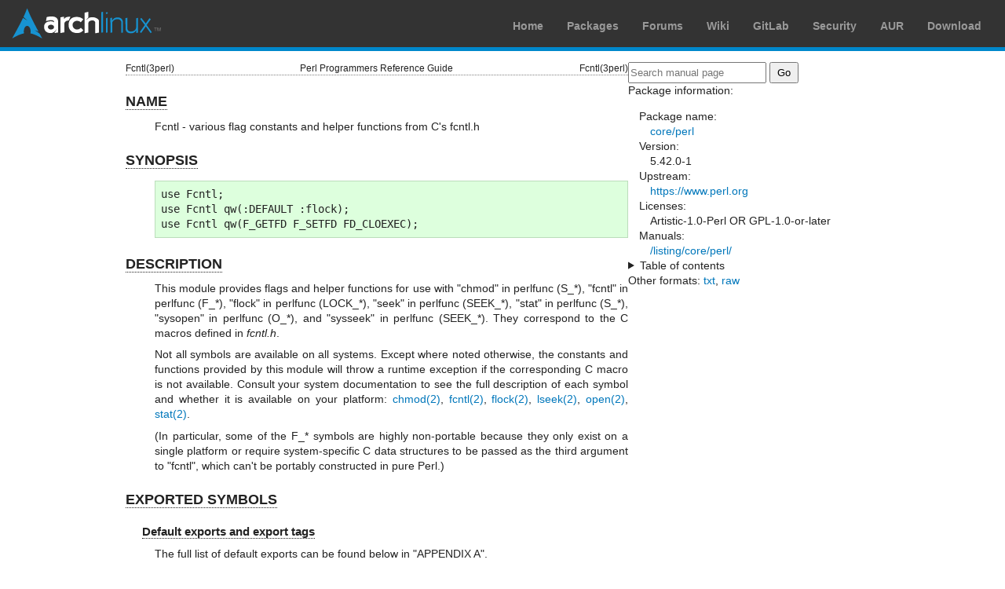

--- FILE ---
content_type: text/html; charset=utf-8
request_url: https://man.archlinux.org/man/core/perl/Fcntl.3perl.en
body_size: 6768
content:


<!DOCTYPE html>
<html lang="en">
    <head>
        <meta charset="UTF-8">
        <meta name="viewport" content="width=device-width, initial-scale=1.0">
        <title>Fcntl(3perl) — Arch manual pages</title>
        <link rel="stylesheet" type="text/css" href="/static/archlinux-common/navbar.css">
        <link rel="stylesheet" type="text/css" href="/static/archmanweb/base.css">
        <link rel="icon" type="image/x-icon" href="/static/archlinux-common/favicon.ico" />
        <link rel="shortcut icon" type="image/x-icon" href="/static/archlinux-common/favicon.ico" />
        
    <link rel="stylesheet" type="text/css" href="/static/archmanweb/man_page.css">
    

    </head>
    <body>
        <header>
            <div id="archnavbar">
	<div id="logo"><a href="https://archlinux.org" title="Return to the main page">Arch Linux</a></div>
	<div id="archnavbarmenu">
		<ul id="archnavbarlist">
			<li id="anb-home"><a href="https://archlinux.org" title="Arch news, packages, projects and more">Home</a></li>
			<li id="anb-packages"><a href="https://archlinux.org/packages/" title="Arch Package Database">Packages</a></li>
			<li id="anb-forums"><a href="https://bbs.archlinux.org/" title="Community forums">Forums</a></li>
			<li id="anb-wiki"><a href="https://wiki.archlinux.org/" title="Community documentation">Wiki</a></li>
			<li id="anb-gitlab"><a href="https://gitlab.archlinux.org/archlinux" title="GitLab">GitLab</a></li>
			<li id="anb-security"><a href="https://security.archlinux.org/" title="Arch Linux Security Tracker">Security</a></li>
			<li id="anb-aur"><a href="https://aur.archlinux.org/" title="Arch Linux User Repository">AUR</a></li>
			<li id="anb-download"><a href="https://archlinux.org/download/" title="Get Arch Linux">Download</a></li>
		</ul>
	</div>
</div>

        </header>
        <main id="content">
            
            <article id="content-left">
                
<section class="man-page-content">
    <table class="head">
  <tr>
    <td class="head-ltitle">Fcntl(3perl)</td>
    <td class="head-vol">Perl Programmers Reference Guide</td>
    <td class="head-rtitle">Fcntl(3perl)</td>
  </tr>
</table>
<div class="manual-text">
<br/>
<section class="Sh">
<h1 class="Sh" id='NAME'><a class='permalink' href='#NAME'>NAME</a></h1>
<p class="Pp">Fcntl - various flag constants and helper functions from C's
    fcntl.h</p>
</section>
<section class="Sh">
<h1 class="Sh" id='SYNOPSIS'><a class='permalink' href='#SYNOPSIS'>SYNOPSIS</a></h1>
<pre>use Fcntl;
use Fcntl qw(:DEFAULT :flock);
use Fcntl qw(F_GETFD F_SETFD FD_CLOEXEC);</pre>
</section>
<section class="Sh">
<h1 class="Sh" id='DESCRIPTION'><a class='permalink' href='#DESCRIPTION'>DESCRIPTION</a></h1>
<p class="Pp">This module provides flags and helper functions for use with
    &quot;chmod&quot; in perlfunc (S_*), &quot;fcntl&quot; in perlfunc (F_*),
    &quot;flock&quot; in perlfunc (LOCK_*), &quot;seek&quot; in perlfunc
    (SEEK_*), &quot;stat&quot; in perlfunc (S_*), &quot;sysopen&quot; in
    perlfunc (O_*), and &quot;sysseek&quot; in perlfunc (SEEK_*). They
    correspond to the C macros defined in <i>fcntl.h</i>.</p>
<p class="Pp">Not all symbols are available on all systems. Except where noted
    otherwise, the constants and functions provided by this module will throw a
    runtime exception if the corresponding C macro is not available. Consult
    your system documentation to see the full description of each symbol and
    whether it is available on your platform: <a href='/man/chmod.2.en'>chmod(2)</a>, <a href='/man/fcntl.2.en'>fcntl(2)</a>,
    <a href='/man/flock.2.en'>flock(2)</a>, <a href='/man/lseek.2.en'>lseek(2)</a>, <a href='/man/open.2.en'>open(2)</a>, <a href='/man/stat.2.en'>stat(2)</a>.</p>
<p class="Pp">(In particular, some of the F_* symbols are highly non-portable
    because they only exist on a single platform or require system-specific C
    data structures to be passed as the third argument to
    <span class="Li">&quot;fcntl&quot;</span>, which can't be portably
    constructed in pure Perl.)</p>
</section>
<section class="Sh">
<h1 class="Sh" id='EXPORTED_SYMBOLS'><a class='permalink' href='#EXPORTED_SYMBOLS'>EXPORTED   SYMBOLS</a></h1>
<section class="Ss">
<h2 class="Ss" id='Default_exports_and_export_tags'><a class='permalink' href='#Default_exports_and_export_tags'>Default   exports and export tags</a></h2>
<p class="Pp">The full list of default exports can be found below in
    &quot;APPENDIX A&quot;.</p>
<p class="Pp">In addition, the following export tags are available (see Exporter
    for more information on export tags):</p>
<dl class="Bl-tag">
  <dt>&quot;:DEFAULT&quot;</dt>
  <dd>Equivalent to the list of default export symbols (see &quot;APPENDIX
      A&quot;).</dd>
  <dt>&quot;:flock&quot;</dt>
  <dd>Equivalent to all LOCK_* symbols listed below.</dd>
  <dt>&quot;:mode&quot;</dt>
  <dd>Equivalent to all S_* symbols listed below.</dd>
  <dt>&quot;:seek&quot;</dt>
  <dd>Equivalent to all SEEK_* symbols listed below.</dd>
  <dt>&quot;:Fcompat&quot;</dt>
  <dd>Equivalent to <span class="Li">&quot;qw(FAPPEND FASYNC FCREAT FDEFER
      FDSYNC FEXCL FLARGEFILE FNDELAY</span> <span class="Li">FNONBLOCK FRSYNC
      FSYNC FTRUNC)&quot;</span>. These only exist for compatibility with old
      code (if your platform defines them at all) and should not be used in new
      code.</dd>
</dl>
</section>
<section class="Ss">
<h2 class="Ss" id='Symbols_for_use_with_&amp;quot;fcntl&amp;quot;'><a class='permalink' href='#Symbols_for_use_with_&amp;quot;fcntl&amp;quot;'>Symbols   for use with &quot;fcntl&quot;</a></h2>
<dl class="Bl-tag">
  <dt>&quot;F_ALLOCSP&quot;</dt>
  <dd>File storage manipulation.</dd>
  <dt>&quot;F_ALLOCSP64&quot;</dt>
  <dd>File storage manipulation.</dd>
  <dt>&quot;F_DUP2FD&quot;</dt>
  <dd>Duplicate a file descriptor to the number specified in the third argument
      to <span class="Li">&quot;fcntl&quot;</span> (if it refers to an open
      file, it is automatically closed first).</dd>
  <dt>&quot;F_DUPFD&quot;</dt>
  <dd>Duplicate a file descriptor to the lowest unused number greater than or
      equal to the third argument of
    <span class="Li">&quot;fcntl&quot;</span>.</dd>
  <dt>&quot;F_FREESP&quot;</dt>
  <dd>File storage manipulation.</dd>
  <dt>&quot;F_FREESP64&quot;</dt>
  <dd>File storage manipulation.</dd>
  <dt>&quot;F_FSYNC&quot;</dt>
  <dd>Synchronize file data to disk.</dd>
  <dt>&quot;F_FSYNC64&quot;</dt>
  <dd>Synchronize file data to disk.</dd>
  <dt>&quot;F_GETFD&quot;</dt>
  <dd>Return (as a number) the set of file descriptor flags, in which the
      following bits may be set:</dd>
</dl>
<div class="Bd-indent">
<dl class="Bl-tag">
  <dt>&quot;FD_CLOEXEC&quot;</dt>
  <dd>During a successful <span class="Li">&quot;exec&quot;</span> call, the
      file descriptor will be closed automatically.</dd>
</dl>
</div>
<dl class="Bl-tag">
  <dt>&quot;F_GETFL&quot;</dt>
  <dd>Return (as a number) the set of file description status flags (O_*) as set
      by <span class="Li">&quot;open&quot;</span> and
      <span class="Li">&quot;fcntl&quot;</span>. To determine the file access
      mode, perform a bitwise AND with
      &quot;<span class="Li">&quot;O_ACCMODE&quot;</span>&quot; and see whether
      the result is equal to <span class="Li">&quot;O_RDONLY&quot;</span>,
      <span class="Li">&quot;O_WRONLY&quot;</span>, or
      <span class="Li">&quot;O_RDWR&quot;</span>.</dd>
  <dt>&quot;F_GETLEASE&quot;</dt>
  <dd>Indicate the type of lease associated with the filehandle (if any) by
      returning one of the following flags:</dd>
</dl>
<div class="Bd-indent">
<dl class="Bl-tag">
  <dt>&quot;F_RDLCK&quot;</dt>
  <dd>A read lease.</dd>
  <dt>&quot;F_WRLCK&quot;</dt>
  <dd>A write lease.</dd>
  <dt>&quot;F_UNLCK&quot;</dt>
  <dd>No lease.</dd>
</dl>
</div>
<dl class="Bl-tag">
  <dt>&quot;F_GETLK&quot;</dt>
  <dd>Test for the existence of record locks on the file.</dd>
  <dt>&quot;F_GETLK64&quot;</dt>
  <dd>Test for the existence of record locks on the file.</dd>
  <dt>&quot;F_GETOWN&quot;</dt>
  <dd>Return the ID of the process (as a positive number) or group (as a
      negative number) that is currently receiving signals for events on the
      file descriptor.</dd>
  <dt>&quot;F_GETPIPE_SZ&quot;</dt>
  <dd>Return the capacity of the pipe associated with the filehandle.</dd>
  <dt>&quot;F_GETSIG&quot;</dt>
  <dd>Return the number of the signal sent when input or output becomes possible
      on the filehandle. A return value of <span class="Li">0</span> means
      <span class="Li">&quot;SIGIO&quot;</span>.</dd>
  <dt>&quot;F_NOTIFY&quot;</dt>
  <dd>File and directory change notification with signals.</dd>
</dl>
<div class="Bd-indent">
<dl class="Bl-tag">
  <dt>&quot;DN_ACCESS&quot;</dt>
  <dd></dd>
  <dt>&quot;DN_ATTRIB&quot;</dt>
  <dd></dd>
  <dt>&quot;DN_CREATE&quot;</dt>
  <dd></dd>
  <dt>&quot;DN_DELETE&quot;</dt>
  <dd></dd>
  <dt>&quot;DN_MODIFY&quot;</dt>
  <dd></dd>
  <dt>&quot;DN_MULTISHOT&quot;</dt>
  <dd></dd>
  <dt>&quot;DN_RENAME&quot;</dt>
  <dd></dd>
</dl>
</div>
<div class="Bd-indent">
</div>
<dl class="Bl-tag">
  <dt>&quot;F_SETFD&quot;</dt>
  <dd>Set the file descriptor flags. See
      &quot;<span class="Li">&quot;F_GETFD&quot;</span>&quot; for the list of
      available flags.</dd>
  <dt>&quot;F_SETFL&quot;</dt>
  <dd>Set the file description status flags (O_*). Only some flags can be
      changed this way.</dd>
  <dt>&quot;F_SETLEASE&quot;</dt>
  <dd>Set a file lease as specified by the third
      <span class="Li">&quot;fnctl&quot;</span> argument, which must be one of
      the following:</dd>
</dl>
<div class="Bd-indent">
<dl class="Bl-tag">
  <dt>&quot;F_RDLCK&quot;</dt>
  <dd>Set a read lease.</dd>
  <dt>&quot;F_WRLCK&quot;</dt>
  <dd>Set a write lease.</dd>
  <dt>&quot;F_UNLCK&quot;</dt>
  <dd>Remove a lease.</dd>
</dl>
</div>
<dl class="Bl-tag">
  <dt>&quot;F_SETLK&quot;</dt>
  <dd>Acquire a record lock.</dd>
  <dt>&quot;F_SETLK64&quot;</dt>
  <dd>Acquire a record lock.</dd>
  <dt>&quot;F_SETLKW&quot;</dt>
  <dd>Acquire a record lock and wait for conflicting locks to be released.</dd>
  <dt>&quot;F_SETLKW64&quot;</dt>
  <dd>Acquire a record lock and wait for conflicting locks to be released.</dd>
  <dt>&quot;F_SETOWN&quot;</dt>
  <dd>Set the ID of the process (as a positive number) or group (as a negative
      number) that will receive signals for events on the file descriptor.</dd>
  <dt>&quot;F_SETPIPE_SZ&quot;</dt>
  <dd>Set the capacity of the pipe associated with the filehandle. Return the
      actual capacity reserved for the pipe, which may be higher than
    requested.</dd>
  <dt>&quot;F_SETSIG&quot;</dt>
  <dd>Set the number of the signal sent when input or output becomes possible on
      the filehandle. An argument of <span class="Li">0</span> means
      <span class="Li">&quot;SIGIO&quot;</span>.</dd>
  <dt>&quot;F_SHARE&quot;</dt>
  <dd>Set share reservation.</dd>
  <dt>&quot;F_UNSHARE&quot;</dt>
  <dd>Remove share reservation.</dd>
  <dt>&quot;F_COMPAT&quot;</dt>
  <dd></dd>
  <dt>&quot;F_EXLCK&quot;</dt>
  <dd></dd>
  <dt>&quot;F_NODNY&quot;</dt>
  <dd></dd>
  <dt>&quot;F_POSIX&quot;</dt>
  <dd></dd>
  <dt>&quot;F_RDACC&quot;</dt>
  <dd></dd>
  <dt>&quot;F_RDDNY&quot;</dt>
  <dd></dd>
  <dt>&quot;F_RWACC&quot;</dt>
  <dd></dd>
  <dt>&quot;F_RWDNY&quot;</dt>
  <dd></dd>
  <dt>&quot;F_SHLCK&quot;</dt>
  <dd></dd>
  <dt>&quot;F_WRACC&quot;</dt>
  <dd></dd>
  <dt>&quot;F_WRDNY&quot;</dt>
  <dd></dd>
</dl>
</section>
<section class="Ss">
<h2 class="Ss" id='Symbols_for_use_with_&amp;quot;flock&amp;quot;'><a class='permalink' href='#Symbols_for_use_with_&amp;quot;flock&amp;quot;'>Symbols   for use with &quot;flock&quot;</a></h2>
<dl class="Bl-tag">
  <dt>&quot;LOCK_EX&quot;</dt>
  <dd>Request an exclusive lock.</dd>
  <dt>&quot;LOCK_MAND&quot;</dt>
  <dd>Request a mandatory lock.</dd>
  <dt>&quot;LOCK_NB&quot;</dt>
  <dd>Make lock request non-blocking (can be combined with other LOCK_* flags
      using bitwise OR).</dd>
  <dt>&quot;LOCK_READ&quot;</dt>
  <dd>With <span class="Li">&quot;LOCK_MAND&quot;</span>: Allow concurrent
      reads.</dd>
  <dt>&quot;LOCK_RW&quot;</dt>
  <dd>With <span class="Li">&quot;LOCK_MAND&quot;</span>: Allow concurrent reads
      and writes.</dd>
  <dt>&quot;LOCK_SH&quot;</dt>
  <dd>Request a shared lock.</dd>
  <dt>&quot;LOCK_UN&quot;</dt>
  <dd>Release a held lock.</dd>
  <dt>&quot;LOCK_WRITE&quot;</dt>
  <dd>With <span class="Li">&quot;LOCK_MAND&quot;</span>: Allow concurrent
      writes.</dd>
</dl>
</section>
<section class="Ss">
<h2 class="Ss" id='Symbols_for_use_with_&amp;quot;sysopen&amp;quot;'><a class='permalink' href='#Symbols_for_use_with_&amp;quot;sysopen&amp;quot;'>Symbols   for use with &quot;sysopen&quot;</a></h2>
<dl class="Bl-tag">
  <dt>&quot;O_ACCMODE&quot;</dt>
  <dd>Bit mask for extracting the file access mode (read-only, write-only, or
      read/write) from the other flags. This is mainly useful in combination
      with &quot;<span class="Li">&quot;F_GETFL&quot;</span>&quot;.</dd>
  <dt>&quot;O_ALIAS&quot;</dt>
  <dd>(Mac OS) Open alias file (instead of the file that the alias refers
    to).</dd>
  <dt>&quot;O_ALT_IO&quot;</dt>
  <dd>(NetBSD) Use alternative I/O semantics.</dd>
  <dt>&quot;O_APPEND&quot;</dt>
  <dd>Open the file in append mode. Writes always go to the end of the
    file.</dd>
  <dt>&quot;O_ASYNC&quot;</dt>
  <dd>Enable signal-based I/O. When the file becomes readable or writable, a
      signal is sent.</dd>
  <dt>&quot;O_BINARY&quot;</dt>
  <dd>(Windows) Open the file in binary mode.</dd>
  <dt>&quot;O_CREAT&quot;</dt>
  <dd>If the file to be opened does not exist yet, create it.</dd>
  <dt>&quot;O_DEFER&quot;</dt>
  <dd>(AIX) Changes to the file are kept in memory and not written to disk until
      the program performs an explicit
      <span class="Li">&quot;$fh-&gt;sync()&quot;</span>.</dd>
  <dt>&quot;O_DIRECT&quot;</dt>
  <dd>Perform direct I/O to/from user-space buffers; avoid caching at the OS
      level.</dd>
  <dt>&quot;O_DIRECTORY&quot;</dt>
  <dd>Fail if the filename to be opened does not refer to a directory.</dd>
  <dt>&quot;O_DSYNC&quot;</dt>
  <dd>Synchronize file data immediately, like calling <a href='/man/fdatasync.2.en'>fdatasync(2)</a> after
      each write.</dd>
  <dt>&quot;O_EVTONLY&quot;</dt>
  <dd>(Mac OS) Open the file for event notifications, not reading or
    writing.</dd>
  <dt>&quot;O_EXCL&quot;</dt>
  <dd>If the file already exists, fail and set <span class="Li">$!</span> to
      <span class="Li">&quot;EEXIST&quot;</span> (this only makes sense in
      combination with <span class="Li">&quot;O_CREAT&quot;</span>).</dd>
  <dt>&quot;O_EXLOCK&quot;</dt>
  <dd>When the file is opened, atomically obtain an exclusive lock.</dd>
  <dt>&quot;O_IGNORE_CTTY&quot;</dt>
  <dd>(Hurd) If the file to be opened is the controlling terminal for this
      process, don't recognize it as such. Operations on this filehandle won't
      trigger job control signals.</dd>
  <dt>&quot;O_LARGEFILE&quot;</dt>
  <dd>On 32-bit platforms, allow opening files whose size exceeds 2 GiB
      (2,147,483,647 bytes).</dd>
  <dt>&quot;O_NDELAY&quot;</dt>
  <dd>Compatibility symbol. Use <span class="Li">&quot;O_NONBLOCK&quot;</span>
      instead.</dd>
  <dt>&quot;O_NOATIME&quot;</dt>
  <dd>Don't update the access time of the file when reading from it.</dd>
  <dt>&quot;O_NOCTTY&quot;</dt>
  <dd>If the process does not have a controlling terminal and the file to be
      opened is a terminal device, don't make it the controlling terminal of the
      process.</dd>
  <dt>&quot;O_NOFOLLOW&quot;</dt>
  <dd>If the final component of the filename is a symbolic link, fail and set
      <span class="Li">$!</span> to
    <span class="Li">&quot;ELOOP&quot;</span>.</dd>
  <dt>&quot;O_NOINHERIT&quot;</dt>
  <dd>(Windows) Don't let child processes inherit the opened file
    descriptor.</dd>
  <dt>&quot;O_NOLINK&quot;</dt>
  <dd>(Hurd) If the file to be opened is a symbolic link, don't follow it; open
      the link itself.</dd>
  <dt>&quot;O_NONBLOCK&quot;</dt>
  <dd>Open the file in non-blocking mode. Neither the open itself nor any
      read/write operations on the filehandle will block. (This is mainly useful
      for pipes and sockets. It has no effect on regular files.)</dd>
  <dt>&quot;O_NOSIGPIPE&quot;</dt>
  <dd>If the file to be opened is a pipe, then don't raise
      <span class="Li">&quot;SIGPIPE&quot;</span> for write operations when the
      read end of the pipe is closed; make the write fail with
      <span class="Li">&quot;EPIPE&quot;</span> instead.</dd>
  <dt>&quot;O_NOTRANS&quot;</dt>
  <dd>(Hurd) If the file to be opened is specially translated, don't invoke the
      translator; open the bare file itself.</dd>
  <dt>&quot;O_RANDOM&quot;</dt>
  <dd>(Windows) Indicate that the program intends to access the file contents
      randomly (without a predictable pattern). This is an optimization hint for
      the file cache (but may cause excessive memory use on large files).</dd>
  <dt>&quot;O_RAW&quot;</dt>
  <dd>(Windows) Same as <span class="Li">&quot;O_BINARY&quot;</span>.</dd>
  <dt>&quot;O_RDONLY&quot;</dt>
  <dd>Open the file for reading (only).</dd>
  <dt>&quot;O_RDWR&quot;</dt>
  <dd>Open the file for reading and writing.</dd>
  <dt>&quot;O_RSRC&quot;</dt>
  <dd>(Mac OS) Open the resource fork of the file.</dd>
  <dt>&quot;O_RSYNC&quot;</dt>
  <dd>Extend the effects of <span class="Li">&quot;O_SYNC&quot;</span> and
      <span class="Li">&quot;O_DSYNC&quot;</span> to read operations. In
      particular, reading from a filehandle opened with
      <span class="Li">&quot;O_SYNC | O_RSYNC&quot;</span> will wait until the
      access time of the file has been modified on disk.</dd>
  <dt>&quot;O_SEQUENTIAL&quot;</dt>
  <dd>(Windows) Indicate that the program intends to access the file contents
      sequentially. This is an optimization hint for the file cache.</dd>
  <dt>&quot;O_SHLOCK&quot;</dt>
  <dd>When the file is opened, atomically obtain a shared lock.</dd>
  <dt>&quot;O_SYMLINK&quot;</dt>
  <dd>If the file to be opened is a symbolic link, don't follow it; open the
      link itself.</dd>
  <dt>&quot;O_SYNC&quot;</dt>
  <dd>Synchronize file data and metadata immediately, like calling
      <a href='/man/fsync.2.en'>fsync(2)</a> after each write.</dd>
  <dt>&quot;O_TEMPORARY&quot;</dt>
  <dd>(Windows) Delete the file when its last open file descriptor is
    closed.</dd>
  <dt>&quot;O_TEXT&quot;</dt>
  <dd>(Windows) Open the file in text mode.</dd>
  <dt>&quot;O_TMPFILE&quot;</dt>
  <dd>Create an unnamed temporary file. The filename argument specifies the
      directory the unnamed file should be placed in.</dd>
  <dt>&quot;O_TRUNC&quot;</dt>
  <dd>If the file already exists, truncate its contents to length 0.</dd>
  <dt>&quot;O_TTY_INIT&quot;</dt>
  <dd>If the file to be opened is a terminal that is not already open in any
      process, initialize its termios parameters.</dd>
  <dt>&quot;O_WRONLY&quot;</dt>
  <dd>Open the file for writing (only).</dd>
  <dt>&quot;FAPPEND&quot;</dt>
  <dd>Compatibility symbol. Use <span class="Li">&quot;O_APPEND&quot;</span>
      instead.</dd>
  <dt>&quot;FASYNC&quot;</dt>
  <dd>Compatibility symbol. Use <span class="Li">&quot;O_ASYNC&quot;</span>
      instead.</dd>
  <dt>&quot;FCREAT&quot;</dt>
  <dd>Compatibility symbol. Use <span class="Li">&quot;O_CREAT&quot;</span>
      instead.</dd>
  <dt>&quot;FDEFER&quot;</dt>
  <dd>Compatibility symbol. Use <span class="Li">&quot;O_DEFER&quot;</span>
      instead.</dd>
  <dt>&quot;FDSYNC&quot;</dt>
  <dd>Compatibility symbol. Use <span class="Li">&quot;O_DSYNC&quot;</span>
      instead.</dd>
  <dt>&quot;FEXCL&quot;</dt>
  <dd>Compatibility symbol. Use <span class="Li">&quot;O_EXCL&quot;</span>
      instead.</dd>
  <dt>&quot;FLARGEFILE&quot;</dt>
  <dd>Compatibility symbol. Use <span class="Li">&quot;O_LARGEFILE&quot;</span>
      instead.</dd>
  <dt>&quot;FNDELAY&quot;</dt>
  <dd>Compatibility symbol. Use <span class="Li">&quot;O_NDELAY&quot;</span>
      instead.</dd>
  <dt>&quot;FNONBLOCK&quot;</dt>
  <dd>Compatibility symbol. Use <span class="Li">&quot;O_NONBLOCK&quot;</span>
      instead.</dd>
  <dt>&quot;FRSYNC&quot;</dt>
  <dd>Compatibility symbol. Use <span class="Li">&quot;O_RSYNC&quot;</span>
      instead.</dd>
  <dt>&quot;FSYNC&quot;</dt>
  <dd>Compatibility symbol. Use <span class="Li">&quot;O_SYNC&quot;</span>
      instead.</dd>
  <dt>&quot;FTRUNC&quot;</dt>
  <dd>Compatibility symbol. Use <span class="Li">&quot;O_TRUNC&quot;</span>
      instead.</dd>
</dl>
</section>
<section class="Ss">
<h2 class="Ss" id='Symbols_for_use_with_&amp;quot;seek&amp;quot;_and_&amp;quot;sysseek&amp;quot;'><a class='permalink' href='#Symbols_for_use_with_&amp;quot;seek&amp;quot;_and_&amp;quot;sysseek&amp;quot;'>Symbols   for use with &quot;seek&quot; and &quot;sysseek&quot;</a></h2>
<dl class="Bl-tag">
  <dt>&quot;SEEK_CUR&quot;</dt>
  <dd>File offsets are relative to the current position in the file.</dd>
  <dt>&quot;SEEK_END&quot;</dt>
  <dd>File offsets are relative to the end of the file (i.e. mostly
    negative).</dd>
  <dt>&quot;SEEK_SET&quot;</dt>
  <dd>File offsets are absolute (i.e. relative to the beginning of the
    file).</dd>
</dl>
</section>
<section class="Ss">
<h2 class="Ss" id='Symbols_for_use_with_&amp;quot;stat&amp;quot;_and_&amp;quot;chmod&amp;quot;'><a class='permalink' href='#Symbols_for_use_with_&amp;quot;stat&amp;quot;_and_&amp;quot;chmod&amp;quot;'>Symbols   for use with &quot;stat&quot; and &quot;chmod&quot;</a></h2>
<dl class="Bl-tag">
  <dt>&quot;S_ENFMT&quot;</dt>
  <dd>Enforce mandatory file locks. (This symbol typically shares its value with
      <span class="Li">&quot;S_ISGID&quot;</span>.)</dd>
  <dt>&quot;S_IEXEC&quot;</dt>
  <dd>Compatibility symbol. Use <span class="Li">&quot;S_IXUSR&quot;</span>
      instead.</dd>
  <dt>&quot;S_IFBLK&quot;</dt>
  <dd>File type: Block device.</dd>
  <dt>&quot;S_IFCHR&quot;</dt>
  <dd>File type: Character device.</dd>
  <dt>&quot;S_IFDIR&quot;</dt>
  <dd>File type: Directory.</dd>
  <dt>&quot;S_IFIFO&quot;</dt>
  <dd>File type: Fifo/pipe.</dd>
  <dt>&quot;S_IFLNK&quot;</dt>
  <dd>File type: Symbolic link.</dd>
  <dt>&quot;S_IFMT&quot;</dt>
  <dd>Bit mask for extracting the file type bits. This symbol can also be used
      as a function: <span class="Li">S_IFMT($mode)</span> acts like
      <span class="Li">&quot;$mode &amp; S_IFMT&quot;</span>. The result will be
      equal to one of the other S_IF* constants.</dd>
  <dt>&quot;_S_IFMT&quot;</dt>
  <dd>Bit mask for extracting the file type bits. This symbol is an actual
      constant and cannot be used as a function; otherwise it is identical to
      <span class="Li">&quot;S_IFMT&quot;</span>.</dd>
  <dt>&quot;S_IFREG&quot;</dt>
  <dd>File type: Regular file.</dd>
  <dt>&quot;S_IFSOCK&quot;</dt>
  <dd>File type: Socket.</dd>
  <dt>&quot;S_IFWHT&quot;</dt>
  <dd>File type: Whiteout file (used to mark the absence/deletion of a file in
      overlays).</dd>
  <dt>&quot;S_IMODE&quot;</dt>
  <dd>Function for extracting the permission bits from a file mode.</dd>
  <dt>&quot;S_IREAD&quot;</dt>
  <dd>Compatibility symbol. Use <span class="Li">&quot;S_IRUSR&quot;</span>
      instead.</dd>
  <dt>&quot;S_IRGRP&quot;</dt>
  <dd>Permissions: Readable by group.</dd>
  <dt>&quot;S_IROTH&quot;</dt>
  <dd>Permissions: Readable by others.</dd>
  <dt>&quot;S_IRUSR&quot;</dt>
  <dd>Permissions: Readable by owner.</dd>
  <dt>&quot;S_IRWXG&quot;</dt>
  <dd>Bit mask for extracting group permissions.</dd>
  <dt>&quot;S_IRWXO&quot;</dt>
  <dd>Bit mask for extracting other permissions.</dd>
  <dt>&quot;S_IRWXU&quot;</dt>
  <dd>Bit mask for extracting owner (&quot;user&quot;) permissions.</dd>
  <dt>&quot;S_ISBLK&quot;</dt>
  <dd>Convenience function to check for block devices:
      <span class="Li">S_ISBLK($mode)</span> is equivalent to
      <span class="Li">&quot;S_IFMT($mode) == S_IFBLK&quot;</span>.</dd>
  <dt>&quot;S_ISCHR&quot;</dt>
  <dd>Convenience function to check for character devices:
      <span class="Li">S_ISCHR($mode)</span> is equivalent to
      <span class="Li">&quot;S_IFMT($mode) == S_IFCHR&quot;</span>.</dd>
  <dt>&quot;S_ISDIR&quot;</dt>
  <dd>Convenience function to check for directories:
      <span class="Li">S_ISDIR($mode)</span> is equivalent to
      <span class="Li">&quot;S_IFMT($mode) == S_IFDIR&quot;</span>.</dd>
  <dt>&quot;S_ISFIFO&quot;</dt>
  <dd>Convenience function to check for fifos:
      <span class="Li">S_ISFIFO($mode)</span> is equivalent to
      <span class="Li">&quot;S_IFMT($mode) == S_IFIFO&quot;</span>.</dd>
  <dt>&quot;S_ISGID&quot;</dt>
  <dd>Permissions: Set effective group ID from file (when running executables);
      mandatory locking (on non-group-executable files); new files inherit their
      group from the directory (on directories).</dd>
  <dt>&quot;S_ISLNK&quot;</dt>
  <dd>Convenience function to check for symbolic links:
      <span class="Li">S_ISLNK($mode)</span> is equivalent to
      <span class="Li">&quot;S_IFMT($mode) == S_IFLNK&quot;</span>.</dd>
  <dt>&quot;S_ISREG&quot;</dt>
  <dd>Convenience function to check for regular files:
      <span class="Li">S_ISREG($mode)</span> is equivalent to
      <span class="Li">&quot;S_IFMT($mode) == S_IFREG&quot;</span>.</dd>
  <dt>&quot;S_ISSOCK&quot;</dt>
  <dd>Convenience function to check for sockets:
      <span class="Li">S_ISSOCK($mode)</span> is equivalent to
      <span class="Li">&quot;S_IFMT($mode) == S_IFSOCK&quot;</span>.</dd>
  <dt>&quot;S_ISTXT&quot;</dt>
  <dd>Compatibility symbol. Use <span class="Li">&quot;S_ISVTX&quot;</span>
      instead.</dd>
  <dt>&quot;S_ISUID&quot;</dt>
  <dd>Permissions: Set effective user ID from file (when running
    executables).</dd>
  <dt>&quot;S_ISVTX&quot;</dt>
  <dd>Permissions: Files in this directory can only be deleted/renamed by their
      owner (or the directory's owner), even if other users have write
      permissions to the directory (&quot;sticky bit&quot;).</dd>
  <dt>&quot;S_ISWHT&quot;</dt>
  <dd>Convenience function to check for whiteout files:
      <span class="Li">S_ISWHT($mode)</span> is equivalent to
      <span class="Li">&quot;S_IFMT($mode) == S_IFWHT&quot;</span>.</dd>
  <dt>&quot;S_IWGRP&quot;</dt>
  <dd>Permissions: Writable by group.</dd>
  <dt>&quot;S_IWOTH&quot;</dt>
  <dd>Permissions: Writable by others.</dd>
  <dt>&quot;S_IWRITE&quot;</dt>
  <dd>Compatibility symbol. Use <span class="Li">&quot;S_IWUSR&quot;</span>
      instead.</dd>
  <dt>&quot;S_IWUSR&quot;</dt>
  <dd>Permissions: Writable by owner.</dd>
  <dt>&quot;S_IXGRP&quot;</dt>
  <dd>Permissions: Executable/searchable by group.</dd>
  <dt>&quot;S_IXOTH&quot;</dt>
  <dd>Permissions: Executable/searchable by others.</dd>
  <dt>&quot;S_IXUSR&quot;</dt>
  <dd>Permissions: Executable/searchable by owner.</dd>
</dl>
</section>
</section>
<section class="Sh">
<h1 class="Sh" id='SEE_ALSO'><a class='permalink' href='#SEE_ALSO'>SEE   ALSO</a></h1>
<p class="Pp">&quot;chmod&quot; in perlfunc, <a href='/man/chmod.2.en'>chmod(2)</a>, &quot;fcntl&quot;
    in perlfunc, <a href='/man/fcntl.2.en'>fcntl(2)</a>, &quot;flock&quot; in perlfunc,
    <a href='/man/flock.2.en'>flock(2)</a>, &quot;seek&quot; in perlfunc, <a href='/man/fseek.3.en'>fseek(3)</a>,
    &quot;stat&quot; in perlfunc, <a href='/man/stat.2.en'>stat(2)</a>, &quot;sysopen&quot; in
    perlfunc, <a href='/man/open.2.en'>open(2)</a>, &quot;sysseek&quot; in perlfunc,
  <a href='/man/lseek.2.en'>lseek(2)</a></p>
</section>
<section class="Sh">
<h1 class="Sh" id='APPENDIX_A'><a class='permalink' href='#APPENDIX_A'>APPENDIX   A</a></h1>
<p class="Pp">By default, if you say <span class="Li">&quot;use
    Fcntl;&quot;</span>, the following symbols are exported:</p>
<pre>FD_CLOEXEC
F_ALLOCSP
F_ALLOCSP64
F_COMPAT
F_DUP2FD
F_DUPFD
F_EXLCK
F_FREESP
F_FREESP64
F_FSYNC
F_FSYNC64
F_GETFD
F_GETFL
F_GETLK
F_GETLK64
F_GETOWN
F_NODNY
F_POSIX
F_RDACC
F_RDDNY
F_RDLCK
F_RWACC
F_RWDNY
F_SETFD
F_SETFL
F_SETLK
F_SETLK64
F_SETLKW
F_SETLKW64
F_SETOWN
F_SHARE
F_SHLCK
F_UNLCK
F_UNSHARE
F_WRACC
F_WRDNY
F_WRLCK
O_ACCMODE
O_ALIAS
O_APPEND
O_ASYNC
O_BINARY
O_CREAT
O_DEFER
O_DIRECT
O_DIRECTORY
O_DSYNC
O_EXCL
O_EXLOCK
O_LARGEFILE
O_NDELAY
O_NOCTTY
O_NOFOLLOW
O_NOINHERIT
O_NONBLOCK
O_RANDOM
O_RAW
O_RDONLY
O_RDWR
O_RSRC
O_RSYNC
O_SEQUENTIAL
O_SHLOCK
O_SYNC
O_TEMPORARY
O_TEXT
O_TRUNC
O_WRONLY</pre>
</section>
</div>
<table class="foot">
  <tr>
    <td class="foot-date">2025-07-13</td>
    <td class="foot-os">perl v5.42.0</td>
  </tr>
</table>

</section>

            </article>
            <aside id="sidebar">
                
<section class="search">
    <form action="/search" class="search direct-search" role="search">
    <input type="search" placeholder="Search manual page" name="q" value=""
         />
    <input type="submit" name="go" value="Go" />
</form>

</section>

<section class="package-info">
    <p>Package information:</p>
    <dl>
        <dt>Package name:</dt>
        <dd><a href="https://www.archlinux.org/packages/core/x86_64/perl/">core/perl</a></dd>
        <dt>Version:</dt>
        <dd>5.42.0-1</dd>
        <dt>Upstream:</dt>
        <dd><a href="https://www.perl.org">https://www.perl.org</a></dd>
        <dt>Licenses:</dt>
        <dd>Artistic-1.0-Perl OR GPL-1.0-or-later</dd>
        <dt>Manuals:</dt>
        <dd><a href="/listing/core/perl/">/listing/core/perl/</a></dd>
    </dl>
</section>

<details>
    <summary>Table of contents</summary>
    <nav class="toc">
        <ul>
        
            <li><a href="#NAME">NAME</a></li>
        
            <li><a href="#SYNOPSIS">SYNOPSIS</a></li>
        
            <li><a href="#DESCRIPTION">DESCRIPTION</a></li>
        
            <li><a href="#EXPORTED_SYMBOLS">EXPORTED SYMBOLS</a></li>
        
            <li><a href="#SEE_ALSO">SEE ALSO</a></li>
        
            <li><a href="#APPENDIX_A">APPENDIX A</a></li>
        
        </ul>
    </nav>
</details>







<nav class="other-formats">
    <p>Other formats:
        
            <a href="/man/Fcntl.3perl.en.txt">txt</a>, 
        
            <a href="/man/Fcntl.3perl.en.raw">raw</a>
        
    </p>
</nav>

            </aside>
            
        </main>
        <footer>
            <p>Powered by <a href="https://gitlab.archlinux.org/archlinux/archmanweb">archmanweb</a>,
               using <a href="https://mandoc.bsd.lv/">mandoc</a> for the conversion of manual pages.
            </p>
            <p>The website is available under the terms of the <a href="https://www.gnu.org/licenses/gpl-3.0.en.html">GPL-3.0</a>
               license, except for the contents of the manual pages, which have their own license
               specified in the corresponding Arch Linux package.
            </p>
        </footer>
    </body>
</html>
